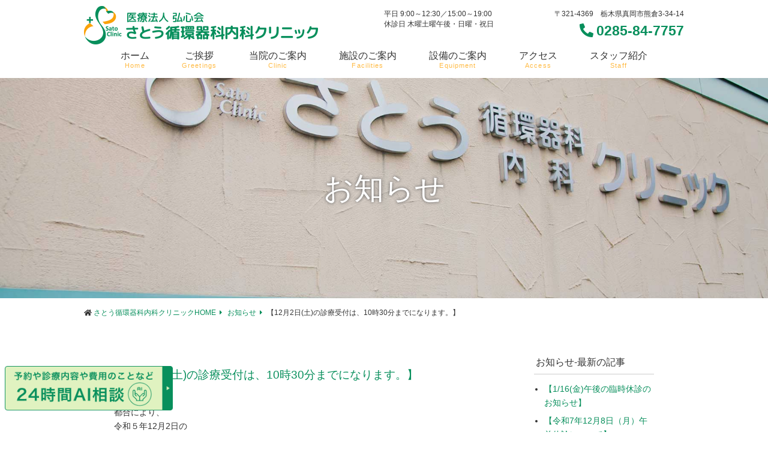

--- FILE ---
content_type: text/html; charset=UTF-8
request_url: https://satojunkanki.com/information/278/
body_size: 4624
content:

<!DOCTYPE html>
<html lang="ja">
<head prefix="og:http://ogp.me/ns# fb:http://ogp.me/ns/fb# article:http://ogp.me/ns/article#">
    <!-- Google tag (gtag.js) -->
<script async src="https://www.googletagmanager.com/gtag/js?id=UA-47481119-1"></script>
<script>
  window.dataLayer = window.dataLayer || [];
  function gtag(){dataLayer.push(arguments);}
  gtag('js', new Date());

  gtag('config', 'UA-47481119-1');
  gtag('config', 'G-EBJ2G25V4V');
</script>
<meta charset="UTF-8">
<meta name="viewport" content="width=device-width">
<title>【12月2日(土)の診療受付は、10時30分までになります。】 | さとう循環器科内科クリニック（栃木県真岡市）</title>
<meta name="description" content="都合により、令和５年12月2日の診療受付　　10時30分まで、診療終了　　11時00分となります。ご迷惑をおかけいたしますが、ご了承ください。">
<meta name="format-detection" content="telephone=no">
<meta property="og:title" content="さとう循環器科内科クリニック（栃木県真岡市）">
<meta property="og:type" content="website">
<meta property="og:image" content="https://satojunkanki.com/wp/wp-content/themes/satojunkanki/images/thumbnail.png">
<meta property="og:url" content="https://satojunkanki.com/">
<meta property="og:site_name" content="さとう循環器科内科クリニック（栃木県真岡市）">
<meta property="og:description" content="栃木県真岡市の循環器科内科、さとう循環器科内科クリニックは、主に循環器科、内科、呼吸器科、消化器科の患者さんを対象に親切で丁寧な診療をオーダーメイドで行っております。禁煙治療や各種検診にも力を注いでおりますので、お気軽にご相談ください。">
<link rel="icon" href="https://satojunkanki.com/wp/wp-content/themes/satojunkanki/images/favicon.ico">

<!-- CSS -->
<link rel="stylesheet" href="https://use.fontawesome.com/releases/v5.9.0/css/all.css">
<link rel="stylesheet" href="https://satojunkanki.com/wp/wp-content/themes/satojunkanki/css/style.css">
<link rel="stylesheet" href="https://satojunkanki.com/wp/wp-content/themes/satojunkanki/css/animate.css">
<link rel="stylesheet" href="https://satojunkanki.com/wp/wp-content/themes/satojunkanki/css/slick.css">
<link rel="stylesheet" href="https://satojunkanki.com/wp/wp-content/themes/satojunkanki/css/slick-theme.css">
<link rel="stylesheet" href="https://satojunkanki.com/wp/wp-content/themes/satojunkanki/css/magnific-popup.css">
<link rel="stylesheet" href="https://satojunkanki.com/wp/wp-content/themes/satojunkanki/css/jquery.bxslider.css">
<link rel="stylesheet" href="https://satojunkanki.com/wp/wp-content/themes/satojunkanki/css/drawer.css">

<meta name='robots' content='max-image-preview:large' />
<link rel="alternate" type="application/rss+xml" title="医療法人 弘心会 さとう循環器科内科クリニック &raquo; 【12月2日(土)の診療受付は、10時30分までになります。】 のコメントのフィード" href="https://satojunkanki.com/information/278/feed/" />
<link rel="alternate" title="oEmbed (JSON)" type="application/json+oembed" href="https://satojunkanki.com/wp-json/oembed/1.0/embed?url=https%3A%2F%2Fsatojunkanki.com%2Finformation%2F278%2F" />
<link rel="alternate" title="oEmbed (XML)" type="text/xml+oembed" href="https://satojunkanki.com/wp-json/oembed/1.0/embed?url=https%3A%2F%2Fsatojunkanki.com%2Finformation%2F278%2F&#038;format=xml" />
<link rel="https://api.w.org/" href="https://satojunkanki.com/wp-json/" /><link rel="alternate" title="JSON" type="application/json" href="https://satojunkanki.com/wp-json/wp/v2/posts/278" /><link rel="EditURI" type="application/rsd+xml" title="RSD" href="https://satojunkanki.com/wp/xmlrpc.php?rsd" />
<link rel="canonical" href="https://satojunkanki.com/information/278/" />
<link rel='shortlink' href='https://satojunkanki.com/?p=278' />

</head>

<body class="drawer drawer--right drawer--navbarTopGutter">

<header id="header" class="clearfix pc-menu">
  <div class="header-in clearfix">
    <h1 class="logo"><a href="https://satojunkanki.com/"><img src="https://satojunkanki.com/wp/wp-content/themes/satojunkanki/images/logo.png" alt="医療法人弘心会 さとう循環器科内科クリニック"></a></h1>
    <div class="header-info clearfix">
      <ul>
        <li>平日 9:00～12:30／15:00～19:00</li>
        <li>休診日 木曜土曜午後・日曜・祝日</li>
      </ul>
      <div class="info-in">
        <address>〒321-4369　栃木県真岡市熊倉3-34-14</address>
        <p class="tel"><a href="tel:0285847757">0285-84-7757</a></p>
      </div><!-- info-in -->
    </div><!-- header-info -->
  </div><!-- header-in -->

  <nav class="clearfix">
    <ul class="gNav clearfix">
      <li><a href="https://satojunkanki.com/">ホーム<span>Home</span></a></li>
      <li><a href="https://satojunkanki.com/greetings/">ご挨拶<span>Greetings</span></a></li>
      <li><a href="https://satojunkanki.com/clinic/">当院のご案内<span>Clinic</span></a></li>
      <li><a href="https://satojunkanki.com/facilities/">施設のご案内<span>Facilities</span></a></li>
      <li><a href="https://satojunkanki.com/equipment/">設備のご案内<span>Equipment</span></a></li>
      <li><a href="https://satojunkanki.com/access/">アクセス<span>Access</span></a></li>
      <li><a href="https://satojunkanki.com/staff/">スタッフ紹介<span>Staff</span></a></li>
    </ul>
  </nav>
</header>

<!-- スマホ用メニュー -->
  <header class="drawer-navbar drawer-navbar--fixed" role="banner">
    <div class="drawer-container">
      <div class="drawer-navbar-header">
        <div class="header-area">
          <div class="logo">
            <a class="drawer-brand" href="https://satojunkanki.com/"><img src="https://satojunkanki.com/wp/wp-content/themes/satojunkanki/images/logo-compact.png" alt="医療法人弘心会 さとう循環器科内科クリニック"></a>
            <a href="tel:0285847757" id="ico-call"><img src="https://satojunkanki.com/wp/wp-content/themes/satojunkanki/images/ico-call.png" alt="電話をかける"></a>
          </div><!-- logo -->
        </div><!-- header-area -->

        <button type="button" class="drawer-toggle drawer-hamburger">
          <span class="sr-only">toggle navigation</span>
          <span class="drawer-hamburger-icon"></span>
        </button>
      </div>

      <nav class="drawer-nav" role="navigation">
        <div class="sp-info-top"></div><!-- sp-info-top -->
        <div class="dr-scroll">
          <ul class="drawer-menu drawer-menu--right">
            <li>
              <div class="sp-info">
                <p class="btn-sp-menu cl-tel"><a href="tel:0285847757">電話をかける</a></p>
                <p class="btn-sp-menu cl-map"><a href="https://satojunkanki.com/access/">アクセスマップ</a></p>
                <p class="sentence">【診療時間】<br>平日 9:00～12:30／15:00～19:00</p>
                <p class="sentence">【休診日】<br>木曜土曜午後・日曜・祝日</p>
              </div><!-- sp-info -->
            </li>
            <li><a class="drawer-menu-item" href="https://satojunkanki.com/">ホーム</a></li>
            <li><a class="drawer-menu-item" href="https://satojunkanki.com/greetings/">ご挨拶</a></li>
            <li><a class="drawer-menu-item" href="https://satojunkanki.com/clinic/">当院のご案内</a></li>
            <li><a class="drawer-menu-item" href="https://satojunkanki.com/facilities/">施設のご案内</a></li>
            <li><a class="drawer-menu-item" href="https://satojunkanki.com/equipment/">設備のご案内</a></li>
            <li><a class="drawer-menu-item" href="https://satojunkanki.com/access/">アクセス</a></li>
            <li><a class="drawer-menu-item" href="https://satojunkanki.com/staff/">スタッフ紹介</a></li>
            <li><a class="drawer-menu-item" href="https://satojunkanki.com/information/">お知らせ</a></li>
            <li><a class="drawer-menu-item" href="https://satojunkanki.com/column/">コラム</a></li>
            <li><a class="drawer-menu-item" href="https://satojunkanki.com/links/">リンク集</a></li>
            <li><a class="drawer-menu-item" href="https://satojunkanki.com/sitemap/">サイトマップ</a></li>
          </ul>
        </div><!-- dr-scroll -->
      </nav>
    </div>
  </header>

<div id="contents" class="clearfix">  <div class="hl-visual bg-hl-visual-information">
    <h1 class="hl-main wow fadeIn" data-wow-duration="2s" data-wow-delay="">お知らせ</h1>
  </div><!-- hl-visual -->
  <p class="topic-path"><span><a href="https://satojunkanki.com">さとう循環器科内科クリニックHOME</a>
        <a href="https://satojunkanki.com/category/information/">お知らせ</a>
    【12月2日(土)の診療受付は、10時30分までになります。】</span>
  </p>

  <div class="box clearfix">
    <div id="main">
      <div class="box clearfix">
                  <h3><span><a href="https://satojunkanki.com/information/278/">【12月2日(土)の診療受付は、10時30分までになります。】</a></span></h3>
        <span class="date">2023/11/12</span>
<p>都合により、</p>
<p>令和５年12月2日の</p>
<p>診療受付　　10時30分まで、</p>
<p style="margin-bottom: 20px;">診療終了　　11時00分</p>
<p>となります。</p>
<p>ご迷惑をおかけいたしますが、ご了承ください。</p>         
          
      </div><!-- box -->

      <div class="pager clearfix">
        <span class="pager_num">
        <a href="https://satojunkanki.com/information/276/" rel="prev">≪前の記事へ</a>        <a class="page-numbers" href="https://satojunkanki.com/category/information/">一覧</a>
        <a href="https://satojunkanki.com/information/281/" rel="next">次の記事へ≫</a>        </span><!-- pager_num -->
      </div><!-- pager -->
    </div><!-- main -->


    <div id="sub">
      <div class="box clearfix">
        <h3>お知らせ-最新の記事</h3>
        <ul class="ul-basic">
        <li><a href="https://satojunkanki.com/information/347/"> 【1/16(金)午後の臨時休診のお知らせ】</a></li>
          <li><a href="https://satojunkanki.com/information/344/"> 【令和7年12月8日（月）午前休診について】</a></li>
          <li><a href="https://satojunkanki.com/information/342/"> 【年末年始休暇について】</a></li>
          <li><a href="https://satojunkanki.com/information/339/"> 【令和７年９月の臨時休診ついて】</a></li>
          <li><a href="https://satojunkanki.com/information/335/"> 【夏季休診日について】</a></li>
                  </ul>
      </div><!-- box -->
      <div class="box clearfix">
        <h3>お知らせ-アーカイブ</h3>
        <ul class="ul-basic">
          	<li><a href='https://satojunkanki.com/date/2026/01/?cat=2'>2026年1月</a>&nbsp;(1)</li>
	<li><a href='https://satojunkanki.com/date/2025/12/?cat=2'>2025年12月</a>&nbsp;(2)</li>
	<li><a href='https://satojunkanki.com/date/2025/09/?cat=2'>2025年9月</a>&nbsp;(1)</li>
	<li><a href='https://satojunkanki.com/date/2025/08/?cat=2'>2025年8月</a>&nbsp;(1)</li>
	<li><a href='https://satojunkanki.com/date/2025/04/?cat=2'>2025年4月</a>&nbsp;(1)</li>
	<li><a href='https://satojunkanki.com/date/2025/01/?cat=2'>2025年1月</a>&nbsp;(3)</li>
	<li><a href='https://satojunkanki.com/date/2024/12/?cat=2'>2024年12月</a>&nbsp;(2)</li>
	<li><a href='https://satojunkanki.com/date/2024/09/?cat=2'>2024年9月</a>&nbsp;(4)</li>
	<li><a href='https://satojunkanki.com/date/2024/07/?cat=2'>2024年7月</a>&nbsp;(2)</li>
	<li><a href='https://satojunkanki.com/date/2024/04/?cat=2'>2024年4月</a>&nbsp;(1)</li>
	<li><a href='https://satojunkanki.com/date/2024/03/?cat=2'>2024年3月</a>&nbsp;(1)</li>
	<li><a href='https://satojunkanki.com/date/2024/02/?cat=2'>2024年2月</a>&nbsp;(1)</li>
	<li><a href='https://satojunkanki.com/date/2023/11/?cat=2'>2023年11月</a>&nbsp;(4)</li>
	<li><a href='https://satojunkanki.com/date/2023/09/?cat=2'>2023年9月</a>&nbsp;(5)</li>
	<li><a href='https://satojunkanki.com/date/2023/07/?cat=2'>2023年7月</a>&nbsp;(2)</li>
	<li><a href='https://satojunkanki.com/date/2023/05/?cat=2'>2023年5月</a>&nbsp;(2)</li>
	<li><a href='https://satojunkanki.com/date/2023/04/?cat=2'>2023年4月</a>&nbsp;(2)</li>
	<li><a href='https://satojunkanki.com/date/2023/02/?cat=2'>2023年2月</a>&nbsp;(2)</li>
	<li><a href='https://satojunkanki.com/date/2022/12/?cat=2'>2022年12月</a>&nbsp;(1)</li>
	<li><a href='https://satojunkanki.com/date/2022/10/?cat=2'>2022年10月</a>&nbsp;(5)</li>
	<li><a href='https://satojunkanki.com/date/2022/09/?cat=2'>2022年9月</a>&nbsp;(2)</li>
	<li><a href='https://satojunkanki.com/date/2022/08/?cat=2'>2022年8月</a>&nbsp;(1)</li>
	<li><a href='https://satojunkanki.com/date/2022/07/?cat=2'>2022年7月</a>&nbsp;(2)</li>
	<li><a href='https://satojunkanki.com/date/2022/03/?cat=2'>2022年3月</a>&nbsp;(1)</li>
	<li><a href='https://satojunkanki.com/date/2022/01/?cat=2'>2022年1月</a>&nbsp;(1)</li>
	<li><a href='https://satojunkanki.com/date/2021/10/?cat=2'>2021年10月</a>&nbsp;(7)</li>
	<li><a href='https://satojunkanki.com/date/2021/08/?cat=2'>2021年8月</a>&nbsp;(1)</li>
	<li><a href='https://satojunkanki.com/date/2021/07/?cat=2'>2021年7月</a>&nbsp;(1)</li>
	<li><a href='https://satojunkanki.com/date/2021/05/?cat=2'>2021年5月</a>&nbsp;(1)</li>
	<li><a href='https://satojunkanki.com/date/2021/04/?cat=2'>2021年4月</a>&nbsp;(4)</li>
	<li><a href='https://satojunkanki.com/date/2021/01/?cat=2'>2021年1月</a>&nbsp;(1)</li>
	<li><a href='https://satojunkanki.com/date/2020/10/?cat=2'>2020年10月</a>&nbsp;(3)</li>
	<li><a href='https://satojunkanki.com/date/2020/07/?cat=2'>2020年7月</a>&nbsp;(2)</li>
	<li><a href='https://satojunkanki.com/date/2020/04/?cat=2'>2020年4月</a>&nbsp;(2)</li>
	<li><a href='https://satojunkanki.com/date/2020/03/?cat=2'>2020年3月</a>&nbsp;(1)</li>
	<li><a href='https://satojunkanki.com/date/2012/05/?cat=2'>2012年5月</a>&nbsp;(1)</li>
	<li><a href='https://satojunkanki.com/date/2006/12/?cat=2'>2006年12月</a>&nbsp;(1)</li>
	<li><a href='https://satojunkanki.com/date/2005/04/?cat=2'>2005年4月</a>&nbsp;(1)</li>
	<li><a href='https://satojunkanki.com/date/2005/01/?cat=2'>2005年1月</a>&nbsp;(1)</li>
        </ul>
      </div><!-- box -->
    </div><!-- sub -->
  </div><!-- box -->

</div><!-- contents -->

<footer id="footer">
  <div class="soudan">
    <figure class="forsp"><img src="https://satojunkanki.com/wp/wp-content/themes/satojunkanki/images/bg-soudan.jpg" alt=""></figure>
    <figure class="text-soudan"><img src="https://satojunkanki.com/wp/wp-content/themes/satojunkanki/images/text-soudan.png" alt="気になる症状のある方は一人で悩まずお気軽にご来院ください"></figure>
  </div><!-- soudan -->
  <div class="ft-info">
    <div class="ft-info-01">
      <a class="logo" href="https://satojunkanki.com/"><img src="https://satojunkanki.com/wp/wp-content/themes/satojunkanki/images/logo-compact.png" alt="医療法人弘心会 さとう循環器科内科クリニック"></a>
      <div class="info-in">
        <address>〒321-4369　栃木県真岡市熊倉3-34-14</address>
        <p class="tel"><a href="tel:0285847757">0285-84-7757</a></p>
      </div><!-- info-in -->
    </div><!-- ft-info-01 -->
    <div class="ft-info-02 clearfix col-02">
      <ul class="fleft">
        <li><a href="https://satojunkanki.com/">HOME</a></li>
        <li><a href="https://satojunkanki.com/greetings/">ご挨拶</a></li>
        <li><a href="https://satojunkanki.com/clinic/">当院のご案内</a></li>
        <li><a href="https://satojunkanki.com/facilities/">施設のご案内</a></li>
        <li><a href="https://satojunkanki.com/equipment/">設備のご案内</a></li>
        <li><a href="https://satojunkanki.com/access/">アクセス</a></li>
        <li><a href="https://satojunkanki.com/staff/">スタッフ紹介</a></li>
      </ul>
      <ul class="fright">
        <li><a href="https://satojunkanki.com/links/">リンク集</a></li>
        <li><a href="https://satojunkanki.com/sitemap/">サイトマップ</a></li>
        <li><a href="https://satojunkanki.com/category/information/">お知らせ</a></li>
        <li><a href="https://satojunkanki.com/category/column/">コラム</a></li>
      </ul>
    </div><!-- ft-info-02 -->
    <div class="ft-info-03">
      <table class="tbl-time">
        <tr>
          <th>診療時間</th>
          <th>月</th>
          <th>火</th>
          <th>水</th>
          <th>木</th>
          <th>金</th>
          <th>土</th>
          <th>日／祝</th>
        </tr>
        <tr class="kugiri">
          <td colspan="8">&nbsp;</td>
        </tr>
        <tr>
          <td>09:00～12:30</td>
          <td>〇</td>
          <td>〇</td>
          <td>〇</td>
          <td>〇</td>
          <td>〇</td>
          <td>〇</td>
          <td>×</td>
        </tr>
        <tr class="kugiri">
          <td colspan="8">&nbsp;</td>
        </tr>
        <tr>
          <td>15:00～19:00</td>
          <td>〇</td>
          <td>〇</td>
          <td>〇</td>
          <td>×</td>
          <td>〇</td>
          <td>×</td>
          <td>×</td>
        </tr>
      </table>
      <p class="sentence">×木曜土曜午後・日曜・祝日は休診日です。<br>※混雑時は受付終了時間が早まることがあります。<br>※初診の方は受付終了30分前までにお越しください。</p>
    </div><!-- ft-info-03 -->
  </div><!-- ft-info -->

  <div class="slide_wrap">
    <ul class="slide_list">
      <li><img src="https://satojunkanki.com/wp/wp-content/themes/satojunkanki/images/img-slide-seamless-01.jpg" alt="" loading="lazy"></li>
      <li><img src="https://satojunkanki.com/wp/wp-content/themes/satojunkanki/images/img-slide-seamless-02.jpg" alt="" loading="lazy"></li>
      <li><img src="https://satojunkanki.com/wp/wp-content/themes/satojunkanki/images/img-slide-seamless-03.jpg" alt="" loading="lazy"></li>
      <li><img src="https://satojunkanki.com/wp/wp-content/themes/satojunkanki/images/img-slide-seamless-04.jpg" alt="" loading="lazy"></li>
      <li><img src="https://satojunkanki.com/wp/wp-content/themes/satojunkanki/images/img-slide-seamless-05.jpg" alt="" loading="lazy"></li>
      <li><img src="https://satojunkanki.com/wp/wp-content/themes/satojunkanki/images/img-slide-seamless-06.jpg" alt="" loading="lazy"></li>
    </ul>
  </div><!-- slide_wrap -->

  <iframe class="gmap" src="https://www.google.com/maps/embed?pb=!1m18!1m12!1m3!1d3209.8102386877736!2d139.9871469509153!3d36.43797097992688!2m3!1f0!2f0!3f0!3m2!1i1024!2i768!4f13.1!3m3!1m2!1s0x601f58266ae74bab%3A0xee74e829ed0a84ff!2z44GV44Go44GG5b6q55Kw5Zmo56eR5YaF56eR44Kv44Oq44OL44OD44Kv!5e0!3m2!1sja!2sjp!4v1575014166665!5m2!1sja!2sjp" allowfullscreen="" loading="lazy"></iframe>

  <small>©2012 SATO Cardiovascular Medical Clinic</small>
  <div class="sp-fix-footer">
    <ul>
      <li><a href="tel:0285847757"><img src="https://satojunkanki.com/wp/wp-content/themes/satojunkanki/images/btn-footer-tel.png" alt="電話をかける"></a></li>
      <li><a href="https://satojunkanki.com/access/"><img src="https://satojunkanki.com/wp/wp-content/themes/satojunkanki/images/btn-footer-map.png" alt="アクセスマップ"></a></li>
    </ul>
  </div><!-- sp-fix-footer -->
</footer>

<a href="#" class="go-top"></a>
<button id="open-chatbot"><img src="https://satojunkanki.com/wp/wp-content/themes/satojunkanki/images/fixed_ai_pc.png" alt="チャットボットを起動する"></button>
<!-- GoogleFonts -->
<link href="https://fonts.googleapis.com/css?family=Rokkitt&display=swap" rel="stylesheet">

<!-- JS: Write last WriteHereAllOptions.js -->
<script src="https://code.jquery.com/jquery-3.3.1.min.js"></script>
<script src="https://satojunkanki.com/wp/wp-content/themes/satojunkanki/js/popup-pagetop.js"></script>
<script src="https://satojunkanki.com/wp/wp-content/themes/satojunkanki/js/ScrollingPageTransition.js"></script>
<script src="https://satojunkanki.com/wp/wp-content/themes/satojunkanki/js/wow.js"></script>
<script src="https://satojunkanki.com/wp/wp-content/themes/satojunkanki/js/slick.min.js"></script>
<script src="https://satojunkanki.com/wp/wp-content/themes/satojunkanki/js/jquery.magnific-popup.min.js"></script>
<script src="https://cdnjs.cloudflare.com/ajax/libs/iScroll/5.1.3/iscroll.min.js"></script>
<script src="https://satojunkanki.com/wp/wp-content/themes/satojunkanki/js/dropdown.min.js"></script>
<script src="https://satojunkanki.com/wp/wp-content/themes/satojunkanki/js/drawer.min.js"></script>
<script src="https://satojunkanki.com/wp/wp-content/themes/satojunkanki/js/tab.js"></script>
<script src="https://satojunkanki.com/wp/wp-content/themes/satojunkanki/js/jquery.bxslider.js"></script>
<script src="https://satojunkanki.com/wp/wp-content/themes/satojunkanki/js/WriteHereAllOptions.js"></script>
<script src="https://console.nomoca-ai.com/api/chatbot?bid=NDI3MTM5NTItNjU3MS01OGYxLTVmN2ItZmY2MWEzMmY5NTBkOkJvdDoxNzE0&open_trigger=banner"></script>
</body>
</html>

--- FILE ---
content_type: text/css
request_url: https://satojunkanki.com/wp/wp-content/themes/satojunkanki/css/style.css
body_size: 8842
content:
@charset "UTF-8";

/*================================================
 *  CSSリセット
 ================================================*/
html,body,div,span,object,iframe,h1,h2,h3,h4,h5,h6,p,blockquote,pre,abbr,address,cite,code,del,dfn,em,img,ins,kbd,q,samp,small,strong,sub,sup,var,b,i,dl,dt,dd,ol,ul,li,fieldset,form,label,legend,table,caption,tbody,tfoot,thead,tr,th,td,article,aside,canvas,details,figcaption,figure,footer,header,hgroup,main,menu,nav,section,summary,time,mark,audio,video{margin:0;padding:0;border:0;outline:0;font-size:100%;vertical-align:baseline;background:transparent;font-weight:normal;font-style: normal;}body{line-height:1;}article,aside,details,figcaption,figure,footer,header,hgroup,menu,nav,section{display:block;}ul{list-style:none;}blockquote,q{quotes:none;}blockquote:before,blockquote:after,q:before,q:after{content:none;}a{margin:0;padding:0;font-size:100%;vertical-align:baseline;background:transparent;}del{text-decoration:line-through;}abbr[title],dfn[title]{border-bottom:1px dotted;cursor:help;}table{border-collapse:collapse;border-spacing:0;}hr{display:block;height:1px;border:0;border-top:1px solid #ccc;margin:1em 0;padding:0;}input,select{vertical-align:middle;}
* {
  -webkit-box-sizing: border-box;
     -moz-box-sizing: border-box;
          box-sizing: border-box;
}
/*================================================
 *  一般・共通設定
 ================================================*/
body {
	width:100%;
	margin:0 auto;
	font-size:0.9em;
	color: #333;
	font-family:'ヒラギノ角ゴ Pro W3','Hiragino Kaku Gothic Pro','メイリオ',Meiryo,'ＭＳ Ｐゴシック',sans-serif;
	line-height:1.6em;
	-webkit-text-size-adjust: 100%;
	background-size: contain;
}

#contents {
	padding: 130px 0 0;
}
.anker {
	margin-top: -130px; /* 固定ナビの高さ分のネガティブマージン */
	padding-top: 130px; /* 打ち消し用のパディング */
}
.anker .clearfix {
	margin: 0 0 20px;
}

img {
	vertical-align:middle;
	max-width: 100%;
}
a:hover img {
	opacity: 0.8;
	filter: alpha(opacity=80);
	-ms-filter: "alpha(opacity=80)";
}

a:link    { color:#088f5c; text-decoration:none;}
a:visited { color:#088f5c; text-decoration:none;}
a:hover   { color:#00be76; text-decoration:none;}
a:active  { color:#00be76; text-decoration:none;}

.sentence {
	line-height:1.8em;
	margin:0 0 1em;
	font-size: 1.1em;
}

.tcenter { text-align:center; }
.tleft   { text-align:left;   }
.tright  { text-align:right;  }

.fleft  { float:left;  }
.fright { float:right; }

.clearfix:after{
    content:".";
    display:block;
    height:0;
    clear:both;
    visibility:hidden;
}

.clearfix{
    display:inline-block;
    min-height:1%;  /* for IE 7*/
}

.mr20 {margin-right:20px;}
.ml20 {margin-left:20px;}
.mb20 {margin-bottom:20px;}


/* Hides from IE-mac */
* html .clearfix { height: 1%; }
.clearfix { display: block; }
/* End hide from IE-mac */

#page404{
  margin:0 0 30px 0;
}

/*================================================
 *  ヘッダー
 ================================================*/

#header {
	width:100%;
	background: #fff;
	position:fixed;
	z-index:1000;
}
.header-in {
	width:1000px;
	margin: 0 auto;
	padding: 10px 0 0;
}
.header-in .logo {
	float:left;
}
.header-info {
	float: right;
	width: 500px;
	padding: 5px 0 0;
}
.header-info ul {
	float: left;
}
.header-info ul li,
.header-info address {
	font-size: .8em;
	line-height: 1.5em;
}
.header-info .info-in {
	float: right;
	text-align: right;
}
.header-info .info-in .tel {
	font-size: 1.6em;
	font-weight: bold;
	margin: .3em 0 0 ;
}
.info-in .tel:before {
	font-family:"Font Awesome 5 Free";
	font-weight : bold;
	content:" \f879";
	padding:0 .2em 0 0;
	text-decoration:none;
	display:inline-block;
	color:#088f5c;
}

/*================================================
 *  グローバルナビゲーション ドロップダウンメニュー
 ================================================*/

/* gNav */
nav {
	width:100%;
}
nav .gNav {
	width:1000px;
	margin:0 auto;
	position: relative;
	z-index: 1000;
	right: 0;
	top: 0;
	text-align: center;
}

nav .gNav > li {
	display:inline-block;
	list-style:none;
	margin:0 ;
}
nav .gNav li > a {
	display:block;
	padding:7px 25px 15px;
	text-align:center;
	font-size:1.1em;
	vertical-align: middle;
}
nav .gNav li a span {
	text-align:center;
	font-size:0.7em;
	line-height:100%;
	display:block;
	color: #ffba43;
	letter-spacing: .1em;
}
nav .gNav li a:link    { color:#333333; text-decoration:none;}
nav .gNav li a:visited { color:#333333; text-decoration:none;}
nav .gNav li a:hover   { color:#088f5c; text-decoration:none;}
nav .gNav li a:active  { color:#088f5c; text-decoration:none;}



/*================================================
 *   スライドショー 
 ================================================*/
.visual {
	width: 100% ;
	margin: 0 auto;
	overflow:hidden !important;
	position: relative;
}
.slick-fade-item01-pc {
	overflow:hidden !important;
}
.slick-fade-item01-pc img {
	width:100%;
}
.visual .v-text {
	height: 30vw;
	padding: 1vw 4vw;
	margin: 0 auto;
	background: url(../images/bg-logo.png) no-repeat center center;
	background-size: contain;
	position: absolute;
	top: 50%;
	-webkit-transform: translateY(-50%); /* Safari用 */
	transform: translateY(-50%);
	left: 35vw;
	z-index:5;
	writing-mode: vertical-rl;
	-ms-writing-mode: tb-rl;
	writing-mode: vertical-rl;
	text-shadow: 
	#fff 2px 0px 2px,  #fff -2px 0px 2px,
	#fff 0px -2px 2px, #fff -2px 0px 2px,
	#fff 2px 2px 2px,  #fff -2px 2px 2px,
	#fff 2px -2px 2px, #fff -2px -2px 2px,
	#fff 1px 2px 2px,  #fff -1px 2px 2px,
	#fff 1px -2px 2px, #fff -1px -2px 2px,
	#fff 2px 1px 2px,  #fff -2px 1px 2px,
	#fff 2px -1px 2px, #fff -2px -1px 2px,
	#fff 1px 1px 2px,  #fff -1px 1px 2px,
	#fff 1px -1px 2px, #fff -1px -1px 2px;

}
.visual .v-text h2 {
	font-size: 2.5vw;
	line-height: 3vw;
	margin: 0 0 0 1em;
}
.visual .v-text .sentence {
	font-size: 1.1vw;
	margin: 2vw 0 0;
}
.visual .v-btn {
	position: absolute;
	bottom: 3vw;
	right: 3vw;
	z-index:5;
	width: 20vw;
}
.visual .v-btn li {
	margin: 0 0 1vw;
}
.slick-fade-item01-sp {
	display: none !important;
}

/*================================================
 *  メインコンテンツ
 ================================================*/

.hl-main {
	margin: 0 auto 2em;
	text-align: center;
	font-size: 2.3em;
	position: relative;
}
.hl-main:before {
	font-size: .45em;
	position: absolute;
	top: 35px;
	left: 0;
	right: 0;
	color: #69dfb2;
	margin: 0 auto;
	font-weight: bold;
	letter-spacing: .08em;
}
.sec-policy .hl-main:before                          { content: "Policy"; }
.sec-time-calendar .in-time .hl-main:before          { content: "Consultation Hours"; }
.sec-time-calendar .in-calendar .hl-main:before      { content: "Calendar"; }
.sec-info-column .in-info .hl-main:before            { content: "Information"; }
.sec-info-column .in-column .hl-main:before          { content: "Column"; }
.sec-greetings .doctor-01 .in-detail .hl-main:before { content: "Yoshihiro Sato"; }
.sec-greetings .doctor-01 .in-words .hl-main:before  { content: "Greetings"; }
.sec-greetings .doctor-02 .in-detail .hl-main:before { content: "Akira Matsumura"; }
.sec-medical .hl-main:before                         { content: "Medical Menu"; }

.sec-policy {
	background: url(../images/bg-policy.jpg) no-repeat top center;
	background-size: cover;
	padding: 120px 0 0;
}

.sec-policy .sentence {
	width: 1000px;
	margin: 0 auto 80px;
}

.sec-policy .list-policy {
	display: flex; /* flexコンテナを作成 */
	display: -webkit-box; /*Android4.3*/
	display: -moz-box;    /*Firefox21*/
	display: -ms-flexbox; /*IE10*/
	display: -webkit-flex; /*PC-Safari,iOS8.4*/

	justify-content: space-between; /* スペース入り（コンテナにアイテムが1列に収まる） */
	-webkit-box-pack: justify; /*Android4.3*/
	-moz-box-pack: justify;    /*Firefox21*/
	-ms-flex-pack: justify;    /*IE10*/
	-webkit-justify-content: space-between; /*PC-Safari,iOS8.4*/
}
.sec-policy .list-policy li {
	width:25%;
	text-align: center;
	padding: 220px 0 200px;
}
.sec-policy .list-policy li div {
	padding: 3em 2em 2em ;
	display: inline-block;
}
.sec-policy .list-policy li div p {
	font-size: 1.5em;
	font-weight: bold;
	display: inline-block;
	padding: 0 .5em;
	font-style: italic;
	line-height: 1.5em;
	margin: 0 0 1em;
	position:relative;
}
.sec-policy .list-policy li div p:before {
	font-family: 'Rokkitt', serif;
	position:absolute;
	left:0;
	right:0;
	margin:0 auto;
	top:-60px;
	font-size: 4.5em;
	color:#fff;
}
.sec-policy .list-policy li div strong {
	font-size: 1.5em;
	color:#fff;
	font-weight: bold;
	line-height: 1.6em;
	display: block;
}
.sec-policy .list-policy li:nth-child(1) {
	background: url(../images/bg-policy-01.jpg) no-repeat center center;
	background-size: cover;
}
.sec-policy .list-policy li:nth-child(1) div {
	background: rgba(8,143,92,.8);
}
.sec-policy .list-policy li:nth-child(1) div p {
	color:#69dfb2;
	border-bottom: 1px solid #69dfb2;
}
.sec-policy .list-policy li:nth-child(1) div p:before {
	content: "01";
	text-shadow: 
	#088f5c 2px 0px,  #088f5c -2px 0px,
	#088f5c 0px -2px, #088f5c 0px 2px,
	#088f5c 2px 2px , #088f5c -2px 2px,
	#088f5c 2px -2px, #088f5c -2px -2px,
	#088f5c 1px 2px,  #088f5c -1px 2px,
	#088f5c 1px -2px, #088f5c -1px -2px,
	#088f5c 2px 1px,  #088f5c -2px 1px,
	#088f5c 2px -1px, #088f5c -2px -1px;
}
.sec-policy .list-policy li:nth-child(2) {
	background: url(../images/bg-policy-02.jpg) no-repeat center center;
	background-size: cover;
}
.sec-policy .list-policy li:nth-child(2) div {
	background: rgba(7,123,197,.8);
}
.sec-policy .list-policy li:nth-child(2) div p {
	color:#82c8f5;
	border-bottom: 1px solid #82c8f5;
}
.sec-policy .list-policy li:nth-child(2) div p:before {
	content: "02";
	text-shadow: 
	#077bc5 2px 0px,  #077bc5 -2px 0px,
	#077bc5 0px -2px, #077bc5 0px 2px,
	#077bc5 2px 2px , #077bc5 -2px 2px,
	#077bc5 2px -2px, #077bc5 -2px -2px,
	#077bc5 1px 2px,  #077bc5 -1px 2px,
	#077bc5 1px -2px, #077bc5 -1px -2px,
	#077bc5 2px 1px,  #077bc5 -2px 1px,
	#077bc5 2px -1px, #077bc5 -2px -1px;
}
.sec-policy .list-policy li:nth-child(3) {
	background: url(../images/bg-policy-03.jpg) no-repeat center center;
	background-size: cover;
}
.sec-policy .list-policy li:nth-child(3) div {
	background: rgba(251,117,9,.8);
}
.sec-policy .list-policy li:nth-child(3) div p {
	color:#f9c962;
	border-bottom: 1px solid #f9c962;
}
.sec-policy .list-policy li:nth-child(3) div p:before {
	content: "03";
	text-shadow: 
	#fb7509 2px 0px,  #fb7509 -2px 0px,
	#fb7509 0px -2px, #fb7509 0px 2px,
	#fb7509 2px 2px , #fb7509 -2px 2px,
	#fb7509 2px -2px, #fb7509 -2px -2px,
	#fb7509 1px 2px,  #fb7509 -1px 2px,
	#fb7509 1px -2px, #fb7509 -1px -2px,
	#fb7509 2px 1px,  #fb7509 -2px 1px,
	#fb7509 2px -1px, #fb7509 -2px -1px;
}
.sec-policy .list-policy li:nth-child(4) {
	background: url(../images/bg-policy-04.jpg) no-repeat center center;
	background-size: cover;
}

.sec-policy .list-policy li:nth-child(4) div {
	background: rgba(132,64,209,.8);
}
.sec-policy .list-policy li:nth-child(4) div p {
	color:#c89ff7;
	border-bottom: 1px solid #c89ff7;
}
.sec-policy .list-policy li:nth-child(4) div p:before {
	content: "04";
	text-shadow: 
	#8440d1 2px 0px,  #8440d1 -2px 0px,
	#8440d1 0px -2px, #8440d1 0px 2px,
	#8440d1 2px 2px , #8440d1 -2px 2px,
	#8440d1 2px -2px, #8440d1 -2px -2px,
	#8440d1 1px 2px,  #8440d1 -1px 2px,
	#8440d1 1px -2px, #8440d1 -1px -2px,
	#8440d1 2px 1px,  #8440d1 -2px 1px,
	#8440d1 2px -1px, #8440d1 -2px -1px;
}

.sec-time-calendar {
	background: url(../images/bg-time-calendar.jpg) no-repeat bottom center;
	background-size: 100% auto;
	padding: 100px 0;
}
.sec-time-calendar .col-02 {
	width: 90%;
	margin: 0 auto;
}

.tbl-time {
	width: 100%;
	font-size: 1.1em;
	margin: 0 0 1em;
}
.tbl-time th {
	background: #088f5c;
	color: #fff;
	text-align: center;
	padding: .7em .5em;
	font-weight: bold;
}
.tbl-time td {
	background: #e0f2c0;
	text-align: center;
	padding: .7em .5em;
}
.tbl-time tr.kugiri td {
	background: #fff;
	height: 1px;
	line-height: 1px;
	font-size: 0;
}
.content{margin:0 0 1em;}
.tab{overflow:hidden;}
.tab > li{
	background:#e6e6e6;
	text-align:center;
	font-size: 1.1em;
	font-weight:600;
	padding: 1.8% 1%;
	width:22.6%;
	float:left;
	margin-right: .4%;
	cursor:pointer;
	border-radius: 5px 5px 0 0 ;         /* css3 */
	-webkit-border-radius: 5px 5px 0 0 ; /* Safari,Google Chrome */
	-moz-border-radius: 5px 5px 0 0 ;    /* Firefox */
}
.tab > li:hover {
	background: #c5c5c5;
}
.tab > li.select{
	background: #088f5c;
	color:#fff;
	cursor:auto;
}
.content > li{
	background:#fff;
	border:3px solid #e0f2c0;
	border-radius: 0 0 5px 5px ;         /* css3 */
	-webkit-border-radius: 0 0 5px 5px ; /* Safari,Google Chrome */
	-moz-border-radius: 0 0 5px 5px ;    /* Firefox */
}
.tab-in {
	padding:2em;
}
.tab-in .fleft {
	text-align:center;
}
.hide {display:none;}


.tbl-calendar {
	width: 100%;
}
.tbl-calendar th,
.tbl-calendar td {
	text-align: center;
	padding: .5em .2em;
	font-size: 1.2em;
	width: 14.2%;
}
.tbl-calendar .cl-sat {
	display: inline-block;
	background: #c7f8ff;
	height: 1.8em;
	width: 1.8em;
	padding: .3em .2em 0;
	border-radius: 50%;
	-moz-border-radius: 50%;
	-webkit-border-radius: 50%;
}
.tbl-calendar .cl-gogo {
	display: inline-block;
	background: #ffeac6;
	height: 1.8em;
	width: 1.8em;
	padding: .3em .2em 0;
	border-radius: 50%;
	-moz-border-radius: 50%;
	-webkit-border-radius: 50%;
}
.tbl-calendar .cl-off {
	display: inline-block;
	background: #ff2d5e;
	color:#fff;
	height: 1.8em;
	width: 1.8em;
	padding: .3em .2em 0;
	border-radius: 50%;
	-moz-border-radius: 50%;
	-webkit-border-radius: 50%;
}
.tbl-calendar .cl-time {
	display: inline-block;
	background-color: #CC8CEC;
	color: #fff;
	height: 1.8em;
	width: 1.8em;
	padding: .3em .2em 0;
	border-radius: 50%;
	-moz-border-radius: 50%;
	-webkit-border-radius: 50%;
}
.calendar-text .cl-sat { color: #49c5d7; }
.calendar-text .cl-gogo { color: #fba209; }
.calendar-text .cl-off { color: #ff2d5e; }
.calendar-text .cl-time { color: #CC8CEC; }

.sec-info-column {
	display: flex; /* flexコンテナを作成 */
	display: -webkit-box; /*Android4.3*/
	display: -moz-box;    /*Firefox21*/
	display: -ms-flexbox; /*IE10*/
	display: -webkit-flex; /*PC-Safari,iOS8.4*/

	justify-content: space-between; /* スペース入り（コンテナにアイテムが1列に収まる） */
	-webkit-box-pack: justify; /*Android4.3*/
	-moz-box-pack: justify;    /*Firefox21*/
	-ms-flex-pack: justify;    /*IE10*/
	-webkit-justify-content: space-between; /*PC-Safari,iOS8.4*/
}
.sec-info-column .in-info,
.sec-info-column .in-column {
	width:50%;
	display: flex; /* flexコンテナを作成 */
	display: -webkit-box; /*Android4.3*/
	display: -moz-box;    /*Firefox21*/
	display: -ms-flexbox; /*IE10*/
	display: -webkit-flex; /*PC-Safari,iOS8.4*/

	justify-content: space-between; /* スペース入り（コンテナにアイテムが1列に収まる） */
	-webkit-box-pack: justify; /*Android4.3*/
	-moz-box-pack: justify;    /*Firefox21*/
	-ms-flex-pack: justify;    /*IE10*/
	-webkit-justify-content: space-between; /*PC-Safari,iOS8.4*/
}

.sec-info-column .in-info   { background: #43b9aa url(../images/bg-info.png) no-repeat bottom -20px right 30px; }
.sec-info-column .in-column { background: #e8aa18 url(../images/bg-column.png) no-repeat bottom -20px right 30px; }
.sec-info-column .in-info   .in-title {  background: #27ab9b; }
.sec-info-column .in-column .in-title { background: #d9a007; }
.sec-info-column .in-column .in-title .hl-main:before { color:#ffcc00; }
.sec-info-column .in-title {
	width:40%;
	text-align: center;
	padding: 8% 5% ;
}
.sec-info-column .in-title .hl-main {
	color: #fff;
	font-size: 1.8em;
}
.sec-info-column .in-title .hl-main:before {
	top: 30px;
}
.sec-info-column .in-list {
	width:60%;
	padding: 8% 5% ;
}
.sec-info-column .in-list ul li {
	margin: 0 0 1em;
	font-size: 1.1em;
}
.sec-info-column .in-list ul li span {
	margin: 0 1em 0 0;
	color:#ffffff;
}
.sec-info-column .in-list ul li a:link    { color:#ffffff; text-decoration:none;}
.sec-info-column .in-list ul li a:visited { color:#ffffff; text-decoration:none;}
.sec-info-column .in-list ul li a:hover   { color:#ffffff; text-decoration:none;}
.sec-info-column .in-list ul li a:active  { color:#ffffff; text-decoration:none;}

.btn-more a {
	display:inline-block;
	border:1px solid #fff;
	width: 10em;
	font-size: .9em;
	text-align: center;
	overflow: hidden;
}
.btn-more.grn a {
	border:1px solid #088f5c;
}
.btn-more a span {
	display:block;
	font-weight : bold;
	padding: .5em;
}
.btn-more a span:hover {
	transform: rotateY(360deg);
	transition: .8s ease-in-out;
}
.btn-more a span:after {
	font-family:"Font Awesome 5 Free";
	font-weight : bold;
	content:" \f054";
	padding:0 0 0 .2em;
	text-decoration:none;
	display:inline-block;
}

.btn-more a:link    { color:#ffffff; text-decoration:none;}
.btn-more a:visited { color:#ffffff; text-decoration:none;}
.btn-more a:hover   { color:#ffffff; text-decoration:none;}
.btn-more a:active  { color:#ffffff; text-decoration:none;}

.btn-more.grn a:link    { color:#088f5c; text-decoration:none;}
.btn-more.grn a:visited { color:#088f5c; text-decoration:none;}
.btn-more.grn a:hover   { color:#088f5c; text-decoration:none;}
.btn-more.grn a:active  { color:#088f5c; text-decoration:none;}

.sec-greetings .doctor-01 {
	background: url(../images/bg-greetings-01.jpg) no-repeat center center;
	background-size: cover;
	padding: 10vw 5vw;
	position: relative;
}
.sec-greetings .doctor-01:before {
	content: "All for Patients";
	font-size: 5.5vw;
	font-weight: bold;
	writing-mode: vertical-rl;
	-ms-writing-mode: tb-rl;
	writing-mode: vertical-rl;
	position: absolute;
	top:0;
	left: 1.8vw;
	color: rgba(255,255,255,.5);
	white-space: nowrap;
}
.sec-greetings .doctor-01 .in-detail {
	background: #088f5c;
	width: 26vw;
	float:left;
	position: absolute;
	bottom: 7vw;
	left: 10vw;
	padding: 2.5vw;
	box-shadow:30px 30px 0px 0px #28614c;
}
.sec-greetings .doctor-01 .forsp {
	display: none;
}
.sec-greetings .doctor-01 .in-detail .hl-main {
	color: #fff;
	font-size:1.5em;
	text-align: left;
	margin: 0 0 1.5em;
}
.sec-greetings .doctor-01 .in-detail .hl-main:before {
	color: #fff;
	top: 25px;
	font-size: .6em;
}
.sec-greetings .doctor-01 .in-detail ul {
	color: #fff;
}
.sec-greetings .doctor-01 .in-detail .in-box {
	position: relative;
}
.sec-greetings .doctor-01 .in-detail .in-box figure {
	position: absolute;
	top:  -200px;
	left: -100px;
}
.sec-greetings .doctor-01 .in-words {
	background:
	url(../images/bg-greetings-comment-01.jpg) no-repeat top 50px right 50px,
	url(../images/bg-greetings-comment-02.jpg) no-repeat bottom 50px left 50px,
	url(../images/bg-in-words.png) no-repeat top left;
	width: 45vw;
	float:right;
	padding: 5vw;
}
.catch {
	font-size: 1.8em;
	text-align: center;
	margin: 0 auto 1em;
	line-height: 1.2em;
}

.sec-greetings .doctor-02 {
	background: url(../images/bg-greetings-02.jpg) no-repeat center center;
	background-size: cover;
}
.sec-greetings .doctor-02 .forsp {
	display: none;
}
.sec-greetings .doctor-02 .in-detail {
	background: rgba(8,32,85,.9);
	margin: 0 auto;
	padding: 6vw 3vw 5vw ;
	width: 500px;
	color: #fff;
}
.sec-greetings .doctor-02 .in-detail .hl-main {
	color: #fff;
	font-size:1.5em;
	text-align: left;
	margin: 0 0 1.5em;
}
.sec-greetings .doctor-02 .in-detail .hl-main:before {
	color: #fff;
	top: 25px;
	font-size: .6em;
}
.sec-greetings .doctor-02 .in-detail dl {
	margin: 0 0 30px;
}
.sec-greetings .doctor-02 .in-detail dl dt {
	width: 8em;
	float: left;
	padding: .3em 0 ;
}
.sec-greetings .doctor-02 .in-detail dl dd {
	padding: .3em 0 .3em 8em;
}

.sec-pickup {
	background: url(../images/bg-pickup.jpg) repeat center center;
	padding: 60px 0;
}
.sec-pickup ul {
	width: 90%;
	margin: 0 auto;
	display: flex; /* flexコンテナを作成 */
	display: -webkit-box; /*Android4.3*/
	display: -moz-box;    /*Firefox21*/
	display: -ms-flexbox; /*IE10*/
	display: -webkit-flex; /*PC-Safari,iOS8.4*/

	justify-content: space-between; /* スペース入り（コンテナにアイテムが1列に収まる） */
	-webkit-box-pack: justify; /*Android4.3*/
	-moz-box-pack: justify;    /*Firefox21*/
	-ms-flex-pack: justify;    /*IE10*/
	-webkit-justify-content: space-between; /*PC-Safari,iOS8.4*/
}

.sec-pickup ul li {
	width: 30%;
	position:relative;
}
.sec-pickup ul li figure {
	overflow: hidden;
}
.sec-pickup ul li figure img {
	width: 100%;
	transition-duration: 0.5s;
}
.sec-pickup ul li a:hover figure img {
	transform: scale(1.2);
	transition-duration: 0.5s;
}
.sec-pickup ul li div {
	position: absolute;
	bottom: 0;
	background: rgba(0,0,0,.3);
	padding: 2em 1em 1.5em;
	text-align:center;
	width: 100%;
}
.sec-pickup ul li a div span {
	font-size: 2.3em;
	font-weight: bold;
}
.sec-pickup ul li a div .sentence {
	margin:0;
}
.sec-pickup ul li a:link    div { color:#ffffff; text-decoration:none;}
.sec-pickup ul li a:visited div { color:#ffffff; text-decoration:none;}
.sec-pickup ul li a:hover   div { color:#ffffff; text-decoration:none;}
.sec-pickup ul li a:active  div { color:#ffffff; text-decoration:none;}

.sec-medical {
	background: url(../images/bg-medical-menu.jpg) no-repeat top -100px center;
	padding: 140px 0 0;
}
.sec-medical .hl-main {
	color:#fff;
	padding:0 0 100px 0;
}
.sec-medical .hl-main:before {
	color:#fff;
}
.sec-medical ul {
	display: flex; /* flexコンテナを作成 */
	display: -webkit-box; /*Android4.3*/
	display: -moz-box;    /*Firefox21*/
	display: -ms-flexbox; /*IE10*/
	display: -webkit-flex; /*PC-Safari,iOS8.4*/

	flex-wrap: wrap; /* スペースなし（コンテナにアイテムが横複数行に左から右へ配置） */
	-ms-flex-wrap: wrap;
}
.sec-medical li {
	width:33.333%;
	text-align: center;
}
.sec-medical li a {
	padding: 60px 1em 40px;
	display: block;
	transition-duration: 0.5s;
}
.sec-medical li a .caption {
	margin: 1em auto 0;
}
.sec-medical li a span {
	font-weight: bold;
}
.sec-medical li a .sentence {
	font-size: 1.5em;
}
.sec-medical li a:link    { background: #e0dfff;}
.sec-medical li a:visited { background: #e0dfff;}
.sec-medical li a:hover   { background: #a7a4ff;}
.sec-medical li a:active  { background: #a7a4ff;}

.sec-medical li:nth-child(odd) a:link    { background: #d4ffdc;}
.sec-medical li:nth-child(odd) a:visited { background: #d4ffdc;}
.sec-medical li:nth-child(odd) a:hover   { background: #62cb76;}
.sec-medical li:nth-child(odd) a:active  { background: #62cb76;}

.sec-medical li a:link    span { color:#ada8f1;}
.sec-medical li a:visited span { color:#ada8f1;}
.sec-medical li a:hover   span { color:#ffffff;}
.sec-medical li a:active  span { color:#ffffff;}

.sec-medical li:nth-child(odd) a:link    span { color:#69dfb2;}
.sec-medical li:nth-child(odd) a:visited span { color:#69dfb2;}
.sec-medical li:nth-child(odd) a:hover   span { color:#ffffff;}
.sec-medical li:nth-child(odd) a:active  span { color:#ffffff;}

.sec-medical li a:link    .sentence { color:#333333;}
.sec-medical li a:visited .sentence { color:#333333;}
.sec-medical li a:hover   .sentence { color:#ffffff;}
.sec-medical li a:active  .sentence { color:#ffffff;}

.col-02 .fleft,
.col-02 .fright {
	width: 47%;
}

.hl-visual {
	position: relative;
	height:100%;
}
.hl-visual.bg-hl-visual-greetings   { background: url(../images/bg-hl-visual-greetings.jpg) no-repeat center center ; background-size: cover; }
.hl-visual.bg-hl-visual-clinic      { background: url(../images/bg-hl-visual-clinic.jpg) no-repeat center center ; background-size: cover; }
.hl-visual.bg-hl-visual-facilities  { background: url(../images/bg-hl-visual-facilities.jpg) no-repeat center center ; background-size: cover; }
.hl-visual.bg-hl-visual-equipment   { background: url(../images/bg-hl-visual-equipment.jpg) no-repeat center center ; background-size: cover; }
.hl-visual.bg-hl-visual-staff       { background: url(../images/bg-hl-visual-staff.jpg) no-repeat center center ; background-size: cover; }
.hl-visual.bg-hl-visual-access      { background: url(../images/bg-hl-visual-access.jpg) no-repeat center center ; background-size: cover; }
.hl-visual.bg-hl-visual-links       { background: url(../images/bg-hl-visual-links.jpg) no-repeat center center ; background-size: cover; }
.hl-visual.bg-hl-visual-sitemap     { background: url(../images/bg-hl-visual-sitemap.jpg) no-repeat center center ; background-size: cover; }
.hl-visual.bg-hl-visual-information { background: url(../images/bg-hl-visual-information.jpg) no-repeat center center ; background-size: cover; }
.hl-visual.bg-hl-visual-column      { background: url(../images/bg-hl-visual-column.jpg) no-repeat center center ; background-size: cover; }
.hl-visual:before {
	/* 透過した黒を重ねる */
	background-color: rgba(0,0,0,0.1);
	/* どの範囲に重ねるかを指定 */
	position: absolute;
	top: 0;
	right: 0;
	bottom: 0;
	left: 0;
	content: ' ';
}
.hl-visual .hl-visual-in {
	position: relative;
	width: 100%;
}
.hl-visual h1 {
	font-size: 3.5em;
	line-height: 1.3em;
	width:1000px;
	margin: 0 auto;
	padding: 3em 0;
	color:#fff;
	text-shadow:0px 0px 5px #555;
}
.hl-visual h1 span {
	font-size: .6em;
	line-height: 1.3em;
}
.topic-path {
	width: 100%;
	margin: 0 0 40px ;
}
.topic-path span{
	display:block;
	width: 1000px;
	margin: 0 auto;
	padding: 1em 0;
	font-size:.8em;
}
.topic-path span:before {
	font-family:"Font Awesome 5 Free";
	font-weight : bold;
	content:" \f015";
	padding:0 .3em 0 0;
	text-decoration:none;
	display:inline-block;
}
.topic-path a:after {
	font-family:"Font Awesome 5 Free";
	font-weight : bold;
	content:" \f0da";
	padding:0 .5em;
	text-decoration:none;
	display:inline-block;
}
.box {
	width: 900px;
	margin:0 auto 80px;
}
.hl-under {
	font-size: 2.3em;
	margin:0 auto 1.8em;
	line-height: 1.2em;
	text-align: center;
	position: relative;
}
.hl-under:before {
	content: '';
	position: absolute;
	bottom: -20px;
	display: inline-block;
	width: 35px;
	height: 5px;
	left: 50%;
	-webkit-transform: translateX(-50%);
	transform: translateX(-50%);
	background-color: #fba209;
}
.hl-under span {
	font-size: .5em;
	display: block;
}
#main {
	width:650px;
	float:left;
}
#main .box {
	width:auto;
	margin: 1em 0;
	padding: 1em 0;
	border-bottom: 1px solid #ccc;
}
#main .box .date{
	margin: 0 0 1em ;
	display: block;
}
#main.list-blog img {
	max-width:30%;
	float:left;
	margin: 0 20px 0 0;
}
#main .box h3 a {
	font-size: 1.3em;
}

.pager {
	text-align: center;
	font-size:0.8em;
	margin: 2em auto ;
}
.pagination li{
	display: inline-block;
}
.pagination span, .pagination a {
	display: block;
	padding: .3em 1em;
	border:1px solid #ccc;
}
.pagination a:hover{
	color: #fba209;
	background: #fff2db;
}
.pagination .current{
	color: #088f5c;
	background: #b8e9df;
}

.pager .page_count {
	padding:0 1em 0 0;
}
.pager .pager_num a {
	border:1px solid #ccc;
	padding: .5em 1em;
}
.pager .pager_num span.current {
	border:1px solid #ccc;
	background:#b8e9df;
	padding: .5em 1em;
}
#sub {
	width:200px;
	float:right;
}
#sub .box {
	width:auto;
	margin:0 auto 20px;
}
#sub h3 {
	font-size: 1.1em;
	margin:0 0 .8em;
	padding : .5em .2em ;
	border-bottom:1px solid #ccc;
}

.hl-belt {
	font-size: 1.2em;
	margin:0 0 1em;
	line-height: 1.2em;
	background: #f2f2f2;
	padding: .5em;
}
.list-gallery {
	margin: 0 auto 30px;
	display: flex; /* flexコンテナを作成 */
	display: -webkit-box; /*Android4.3*/
	display: -moz-box;    /*Firefox21*/
	display: -ms-flexbox; /*IE10*/
	display: -webkit-flex; /*PC-Safari,iOS8.4*/

	flex-wrap: wrap; /* スペースなし（コンテナにアイテムが横複数行に左から右へ配置） */
	-ms-flex-wrap: wrap;
}

.list-gallery .list-gallery-in {
	width: 49%;
	padding: 3%;
	margin: 0 2% 2% 0 ;
	box-sizing: border-box;
	box-shadow: 0 0 8px #f0f0f0;
	border: 1px solid #ddd;
}
.list-gallery .list-gallery-in:nth-child(2n) {
	margin: 0 0 2% 0 ;
}

.list-gallery .list-gallery-in dl {
	margin: 1.3em 0 0;
}
.list-gallery .list-gallery-in dt {
	font-size: 1.5em;
}
.list-gallery .list-gallery-in dd {
	margin: .4em 0 0;
}

.list-gallery .list-gallery-in dd .ul-basic {
	margin: .5em 0 0;
}
.list-gallery .list-gallery-in dd .ul-basic li {
	font-size: 1em;
	margin: 0 0 .3em 1.2em ;
}
.dl-note dt {
	float:left;
	width: 10em;
	padding: .7em 0;
}
.dl-note dt:first-child {
	padding: 0 0 .7em ;
}
.dl-note dd {
	border-bottom: 1px solid #ccc;
	padding: .7em 0 .7em 10em;
}
.dl-note dt:first-child + dd {
	padding: 0 0 .7em 10em;
}
.ul-basic li {
	list-style: disc;
	margin: .5em 0 .5em 1.2em ;
}
.tbl-basic {
	width:100%;
}
.tbl-basic th,
.tbl-basic td {
	border: 1px solid #ccc;
	padding: 1em;
	vertical-align: middle;
}
.tbl-basic th {
	width: 30%;
	text-align:left;
}


/* iOSでのデフォルトスタイルをリセット */
input[type="submit"],
input[type="button"] {
	border-radius: 0;
	-webkit-box-sizing: content-box;
	-webkit-appearance: button;
	appearance: button;
	border: none;
	box-sizing: border-box;
	cursor: pointer;
	background: none;
}
input[type="submit"]::-webkit-search-decoration,
input[type="button"]::-webkit-search-decoration {
	display: none;
}
input[type="submit"]::focus,
input[type="button"]::focus {
	outline-offset: -2px;
}

.form-button {
	background: #37a4df;
	color: #fff;
	font-size: 1.1em;
	padding: 1em ;
	min-width: 50%;
	display: inline-block;
	border-radius: 5px !important;         /* css3 */
	-webkit-border-radius: 5px !important ; /* Safari,Google Chrome */
	-moz-border-radius: 5px !important ;    /* Firefox */
}
.form-button:hover {
	background: #0d4eab;
}

.must {
	color: #fff;
	background: #0d4eab;
	padding: .3em .5em;
	line-height: 1.2em;
	font-size: .7em;
	white-space: nowrap;
	margin: .5em;
	display:inline-block;
	vertical-align: middle;
}
input[type="text"], select {
	padding: .3em;
}
input.per100[type="text"] {
	width: 96%;
}
input.datepicker[type="text"] {
	width:11em;
}
input.datepicker.first[type="text"] {
	border:1px solid #f07700;
}
textarea {
	width: 99%;
	height: 5em;
}



/*================================================
 *  フッター
 ================================================*/
#footer {
	clear:both;
}

.soudan {
	background: url(../images/bg-soudan.jpg) no-repeat top center;
	background-size: cover;
	position: relative;
	min-height: 500px;
}
.soudan .forsp {
	display: none;
}
.soudan .text-soudan {
	width: 500px;
	text-align: center;
	background: #fff;
	margin: 0 auto;
	position: absolute;
	bottom:0;
	left:0;
	right:0;
	padding: 3em;
}
.ft-info {
	width: 90%;
	margin: 30px auto;
	display: flex; /* flexコンテナを作成 */
	display: -webkit-box; /*Android4.3*/
	display: -moz-box;    /*Firefox21*/
	display: -ms-flexbox; /*IE10*/
	display: -webkit-flex; /*PC-Safari,iOS8.4*/

	justify-content: space-between; /* スペース入り（コンテナにアイテムが1列に収まる） */
	-webkit-box-pack: justify; /*Android4.3*/
	-moz-box-pack: justify;    /*Firefox21*/
	-ms-flex-pack: justify;    /*IE10*/
	-webkit-justify-content: space-between; /*PC-Safari,iOS8.4*/
}
.ft-info .ft-info-01,
.ft-info .ft-info-02 {
	width:25%;
	border-right:1px dotted #333;
	padding: 2% 3% .5%;
}
.ft-info .ft-info-01 {
	text-align: center;
}
.ft-info .ft-info-01 .info-in {
	margin: 30px auto 0;
}
.ft-info .ft-info-01 .info-in .tel,
.box .info-in .tel {
	font-size: 1.8vw;
	font-weight: bold;
	margin: .5em 0 0 ;
}
.ft-info .ft-info-02 ul li {
	list-style: disc;
	margin: 0 0 .3em ;
	color: #999;
}
.ft-info .ft-info-02 ul li a:link    { color:#555555; text-decoration:none;}
.ft-info .ft-info-02 ul li a:visited { color:#555555; text-decoration:none;}
.ft-info .ft-info-02 ul li a:hover   { color:#00be76; text-decoration:none;}
.ft-info .ft-info-02 ul li a:active  { color:#00be76; text-decoration:none;}

.ft-info .ft-info-03 {
	width:50%;
	padding: 1% 3% .5%;
}
.slide_wrap {
	margin: 30px auto;
}
.gmap {
	width: 100%;
	height: 400px;
	vertical-align: bottom; /* 下部に余白が出るため */
}

#footer small {
	clear:both;
	display:block;
	padding: 20px 0;
	font-size: .8em;
	text-align:center;
	background: #088f5c;
	color: #fff;
}
.sp-fix-footer { /* SPの固定フッター */
	display:none;
}

/*================================================
 *  ページトップスクロール
 ================================================*/
.go-top {
	position: fixed;
	bottom: 2em;
	right: 1em;
	text-decoration: none;
	color: white;
	background-color: rgba(0, 0, 0, 0.3);
	font-size: 20px;
	vertical-align:middle;
	display: none;
	width:40px;
	height:40px;
	text-align: center;
	border-radius: 100% ;         /* css3 */
	-webkit-border-radius: 100% ; /* Safari,Google Chrome */
	-moz-border-radius: 100% ;    /* Firefox */
	z-index: 100;
}
.go-top::before {
	font-family:"Font Awesome 5 Free";
	font-weight : bold;
	content:" \f077";
	position:absolute;
	top:20%;
	left: 0;
	right: 0;
	margin:0 auto;
}
.go-top:link    { color:#fff; text-decoration:none;background:#777;}
.go-top:visited { color:#fff; text-decoration:none;background:#777;}
.go-top:hover   { color:#fff; text-decoration:none;background:#444;}
.go-top:active  { color:#fff; text-decoration:none;background:#444;}

/*wp*/
.wp-block-image{
  margin:20px 0;
}

button#open-chatbot { width: 280px; position: fixed; left: 8px; bottom: 36px; z-index: 1; cursor: pointer; padding: 0; border: none; background: none; }


/*================================================
 *  タブレット／スマートフォン向けデザイン
 ================================================*/

@media (max-width: 767px) {
	/* （タブレット ／スマートフォン用）の記述 */
	body {
		box-sizing:border-box;
		width:100%;
		background: none;
	}
	#contents {
		width:100%;
		padding: 0 ;
	}
	.anker {
		margin-top: -3.75rem !important; /* 固定ナビの高さ分のネガティブマージン */
		padding-top: 3.75rem !important; /* 打ち消し用のパディング */
	}
	.sentence {
		font-size: .9em;
	}

	/* ヘッダーメニュー */
	header .header-area {
		text-align:center;
		max-width:88%;
	}
	header .header-area .logo{
		float:none;
		text-align:left;
		line-height:3.5rem;
	}
	header .header-area .logo .drawer-brand img {
		height:2.5rem;
	}
	header .header-area #ico-call {
		float:right;
		max-width:12%;
		margin: 0 2% 0 0;
	}

	/* ビジュアル */
	.slick-fade-item01-pc, 
	.visual .v-text,
	.visual .v-btn {
		display: none !important;
	}
	.slick-fade-item01-sp {
		display: block !important;
	}

	/* メインメニュー */
	.hl-main {
		font-size: 1.5em;
	}
	.hl-main:before {
		font-size: .5em;
		top: 25px;
	}
	.sec-policy {
		padding: 60px 0 0;
	}
	
	.sec-policy .sentence {
		width: 90%;
		margin: 0 auto 40px;
	}
	.sec-policy .list-policy,
	.sec-info-column,
	.sec-pickup ul,
	.sec-medical ul,
	.sec-info-column .in-info,
	.sec-info-column .in-column,
	.ft-info,
	.list-gallery {
		flex-direction: column; /*たて1列に*/
		-webkit-box-orient: vertical;
		-webkit-box-direction: normal;
		-ms-flex-direction: column;
	}
	.sec-policy .list-policy li {
		width:100%;
		padding: 70px 0 60px;
	}
	.sec-policy .list-policy li div {
		padding: 2.5em 2em 2em ;
	}
	.sec-policy .list-policy li div p {
		font-size: 1.3em;
		margin: 0 0 .5em;
	}
	.sec-policy .list-policy li div p:before {
		font-size: 3em;
		top:-50px;
	}
	.sec-policy .list-policy li div strong {
		font-size: 1.2em;
	}
	.sec-time-calendar {
		padding: 60px 0 30px;
	}
	.tbl-time {
		font-size: .9em;
	}
	.tbl-time th,
	.tbl-time td {
		padding: .2em;
	}
	.tab > li{
		font-size: 1em;
	}
	.tab-in {
		padding:1em;
	}
	.tbl-calendar th,
	.tbl-calendar td {
		font-size: .9em;
	}

	.sec-info-column .in-info,
	.sec-info-column .in-column {
		width:100%;
	}
	.sec-info-column .in-title {
		width:100%;
		padding:40px 5% ;
	}
	.sec-info-column .in-list {
		width:100%;
		padding:40px 10% ;
	}
	.sec-info-column .in-title .hl-main {
		font-size: 1.5em;
	}
	.sec-info-column .in-list ul li {
		font-size: .9em;
		margin: 0 0 .5em;
	}
	.sec-info-column .in-info   { background: #43b9aa url(../images/bg-info.png) no-repeat bottom -20px right 10px; }
	.sec-info-column .in-column { background: #e8aa18 url(../images/bg-column.png) no-repeat bottom -20px right 10px; }
	.sec-info-column .in-info,
	.sec-info-column .in-column { background-size: 40% auto;}

	.sec-greetings .doctor-01 {
		background: none;
		padding: 40px 0 ;
		position: static;
	}
	.sec-greetings .doctor-01 .forsp,
	.sec-greetings .doctor-02 .forsp {
		display: block !important;
		margin: 0 auto 30px;
		text-align: center;
	}
	.sec-greetings .doctor-01 .in-detail,
	.sec-greetings .doctor-02 .in-detail {
		width: 90%;
		float:none;
		position: static;
		padding: 7%;
		margin: 0 auto 30px;
		box-shadow: none;
	}
	.sec-greetings .doctor-01 .in-detail .hl-main,
	.sec-greetings .doctor-02 .in-detail .hl-main {
		font-size:1.3em;
	}
	.sec-greetings .doctor-01 .in-detail ul {
		font-size: .9em;
	}
	.sec-greetings .doctor-01 .in-words {
		float:none;
		padding: 15px 7% 0;
		width:100%;
		margin: 0 auto;
		background:
		url(../images/bg-greetings-comment-01.jpg) no-repeat top 50px right 50px,
		url(../images/bg-greetings-comment-02.jpg) no-repeat bottom 50px left 50px,
		#fff;
	}
	.sec-greetings .doctor-01:before,
	.sec-greetings .doctor-01 .in-detail .in-box figure {
		display: none;
	}
	.catch {
		font-size: 1.2em;
	}
	.sec-greetings .doctor-02 {
		background: none;
		padding: 0 0 20px ;
	}
	.sec-greetings .doctor-02 .in-detail dl {
		font-size: .9em;
	}
	.sec-greetings .doctor-02 .in-detail dl dt {
		width: 7em;
		padding: .1em 0 ;
	}
	.sec-greetings .doctor-02 .in-detail dl dd {
		padding: .1em 0 .1em 7em;
	}

	.sec-pickup {
		padding: 40px 0 20px;
	}
	.sec-pickup ul li {
		width: 100%;
		margin: 0 auto 20px;
	}
	.sec-pickup ul li div {
		padding: 1em 1em 1.1em;
	}
	.sec-pickup ul li a div span {
		font-size: 1.3em;
	}

	.sec-medical {
		background: url(../images/bg-medical-menu.jpg) no-repeat top center;
		background-size: 150% auto;
		padding: 40px 0 0;
	}
	.sec-medical .hl-main {
		padding:0 0 20px 0;
	}
	.sec-medical li {
		width:100%;
		text-align:left;
	}
	.sec-medical li a {
		padding: 1em;
		position: relative;
	}
	.sec-medical li a figure {
		float:left;
		width:20%;
		position: absolute;
		top: 50%;
		-webkit-transform: translateY(-50%); /* Safari用 */
		transform: translateY(-50%);
	}
	.sec-medical li a .caption {
		float:right;
		width: 75%;
		margin: 0;
	}
	.sec-medical li a span {
		font-size: .8em;
		line-height: 1.3em;
		display: block;
	}
	.sec-medical li a .sentence {
		font-size: 1em;
	}
	.col-02 .fleft,
	.col-02 .fright {
		width: 100%;
		float:none;
		margin: 0 auto 20px ;
	}
	img.fleft,
	img.fright {
		float:none;
		display:block;
		margin: 0 auto 20px ;
	}

	.hl-visual h1 {
		font-size: 2em;
		width:90%;
		margin: 0 auto;
		padding: 2em 0;
		line-height:1.3em ;
	}
	.topic-path span{
		width:90%;
		line-height: 1.3em;
	}
	.topic-path {
		background: #f2f2f2;
	}
	.topic-path span{
		width:90%;
		line-height: 1.3em;
	}
	.box {
		width: 90%;
		margin:0 auto 30px;
	}

	.hl-under {
		font-size: 1.5em;
	}
	.hl-under:before {
		bottom: -20px;
	}
	#main,
	#sub {
		width:100%;
		float:none;
	}
	#main {
		margin: 0 auto 30px;
	}
	#main.list-blog img {
		max-width:70%;
		float: none;
		margin: 0 auto 20px;
		display: block;
	}
	#main .box h3 a {
		font-size: 1.2em;
	}

	.hl-belt {
		font-size: 1.1em;
		margin:0 0 .5em;
	}
	.list-gallery .list-gallery-in,
	.list-gallery .list-gallery-in:nth-child(2n) {
		width: 100%;
		padding: 5%;
		margin: 0 auto 20px;
	}
	.list-gallery .list-gallery-in dl {
		margin: .8em 0 0;
	}
	.list-gallery .list-gallery-in dt {
		font-size: 1.1em;
	}
	.list-gallery .list-gallery-in dd {
		margin: .2em 0 0;
	}

	.dl-note dt {
		float:none;
		width: auto;
		padding: .7em 0 0;
	}
	.dl-note dt:first-child {
		padding: 0 ;
	}
	.dl-note dd {
		padding: 0 0 .7em ;
		font-size: 1em;
	}
	.dl-note dt:first-child + dd {
		padding: 0 0 .7em ;
	}
	.tbl-basic th,
	.tbl-basic td {
		line-height: 1.5em;
		display:block;
		width:96% ;
		padding: 2%;
	}
	.tbl-basic th {
		background: #f8f8f8;
	}
	.form-button {
		min-width: 80%;
	}
	.scroll{
	overflow: auto; /*tableをスクロールさせる*/
	white-space: nowrap; /*tableのセル内にある文字の折り返しを禁止*/
	}
	.scroll::-webkit-scrollbar{ /*tableにスクロールバーを追加*/
	 height: 5px;
	}
	.scroll::-webkit-scrollbar-track{ /*tableにスクロールバーを追加*/
	 background: #F1F1F1;
	}
	.scroll::-webkit-scrollbar-thumb { /*tableにスクロールバーを追加*/
	 background: #BCBCBC;
	}

	/* フッターメニュー */
	.soudan {
		background:none;
		min-height: auto;
		position: static;
	}
	.soudan .forsp {
		display: block;
		margin: 0 auto 20px;
		text-align: center;
	}
	.soudan .text-soudan {
		width: 100%;
		padding: 0 5%;
		position: static;
	}
	.ft-info {
		margin: 20px auto 0;
	}
	.ft-info .ft-info-01,
	.ft-info .ft-info-03 {
		width:100%;
		border:none;
	}
	.ft-info .ft-info-01 .logo {
		width:70%;
		display: block;
		margin: 0 auto;
	}
	.ft-info .ft-info-01 .info-in {
		margin: 20px auto ;
	}
	.ft-info .ft-info-01 .info-in address {
		font-size: .9em;
	}
	.ft-info .ft-info-01 .info-in .tel,
	.box .info-in .tel {
		font-size: 7vw;
	}
	.ft-info .ft-info-02 {
		display:none;
	}
	.slide_wrap {
		margin: 0 auto 20px;
	}
	.gmap {
		height: 300px;
	}



	#footer small {
		padding: 10px 0;
	}
	.sp-fix-footer {
		display:block;
		padding: 15vw 0 0;
	}
	.sp-fix-footer ul {
		width: 100%;
		position: fixed;
		z-index:1000;
		background: #333333;
		bottom: 0;
		height:15vw;
		padding:2vw 1%;
		display: flex;
		display: -webkit-box; /*Android4.3*/
		display: -moz-box;    /*Firefox21*/
		display: -ms-flexbox; /*IE10*/
		display: -webkit-flex; /*PC-Safari,iOS8.4*/
		flex-wrap: wrap;
		-ms-flex-wrap: wrap;
	}
	.sp-fix-footer ul li {
		width: 48%;
		-webkit-box-pack: center;
		-ms-flex-pack: center;
		justify-content: center;
		margin: 0 auto;
	}
	.go-top {
		bottom: 3.5em;
	}

	/* ナビメニュー drawer.css */
	.sp-info-top { /* 縦スワイプ時のズレ防止 消さない */
		background:#fff9cf !important;
		padding: 1px 0 0;
		text-align:center;
	}

	.sp-info {
		background:#fff9cf !important;
		padding: 1.5em 1em ;
		text-align:center;
	}
	.sp-info .btn-sp-menu{
		margin: 0 auto .7em ;
	}
	.sp-info .btn-sp-menu a {
		padding: .5em;
		width:80%;
		font-size: 1em;
		display:inline-block;
		border-radius: 5px ;         /* css3 */
		-webkit-border-radius: 5px ; /* Safari,Google Chrome */
		-moz-border-radius: 5px ;    /* Firefox */
	}
	.sp-info .btn-sp-menu.cl-tel a:link    { color:#ffffff; background:#e97e00; text-decoration:none;}
	.sp-info .btn-sp-menu.cl-tel a:visited { color:#ffffff; background:#e97e00; text-decoration:none;}
	.sp-info .btn-sp-menu.cl-tel a:hover   { color:#ffffff; background:#e97e00; text-decoration:none;}
	.sp-info .btn-sp-menu.cl-tel a:active  { color:#ffffff; background:#e97e00; text-decoration:none;}

	.sp-info .btn-sp-menu.cl-map a:link    { color:#ffffff; background:#158bd6; text-decoration:none;}
	.sp-info .btn-sp-menu.cl-map a:visited { color:#ffffff; background:#158bd6; text-decoration:none;}
	.sp-info .btn-sp-menu.cl-map a:hover   { color:#ffffff; background:#158bd6; text-decoration:none;}
	.sp-info .btn-sp-menu.cl-map a:active  { color:#ffffff; background:#158bd6; text-decoration:none;}

	.sp-info p.sentence {
		font-size: .8em;
		line-height: 1.4em;
		margin: .5em 0 0;
	}

button#open-chatbot { width: 200px; left: 3px; bottom: 70px; z-index: 1; cursor: pointer; padding: 0; border: none; }

}/* （タブレット ／スマートフォン用）の記述終わり */

--- FILE ---
content_type: text/css
request_url: https://satojunkanki.com/wp/wp-content/themes/satojunkanki/css/drawer.css
body_size: 2332
content:
/*!
 * jquery-drawer v3.1.0
 * Flexible drawer menu using jQuery, iScroll and CSS.
 * http://git.blivesta.com/drawer
 * License : MIT
 * Author : blivesta <design@blivesta.com> (http://blivesta.com/)
 */

/*!------------------------------------*\
    Base
\*!------------------------------------*/


.fixed-background { /* iOS�Ńh�����[���X�N���[���������Ƃ��ɔw�i���X�N���[�������Ȃ� */
  overflow: auto;
  height: 100%;
}


.drawer-nav {
  position: fixed;
  z-index: 101;
  top: 0;
  overflow: hidden;
  width: 90%; /* �h�����[�̕����� �S8�ӏ� */
  height: 100%;
  color: #222;
  background-color: #fff;/* �T�C�h�o�[�̔w�i�F */
  height: 100%;
  overflow-y: auto;
}

.drawer-brand {
  font-size: 1.5rem;
  font-weight: bold;
  display: block;
  text-decoration: none;
  color: #222;
}

.drawer-menu {
  margin: 0;
  padding: 0;
  list-style: none;
  height: 100%;
  overflow-y: auto;
}

.drawer-menu-item {
  font-size: 1rem;
  display: block;
  padding: .75rem;
  text-decoration: none;
  color: #666; /* �����N�̂Ȃ��T�C�h�o�[�̕����F */
  font-weight:bold;
}

@media (max-width: 64em) { /* �X�}�z�T�C�Y�p */
.drawer-menu-item {
  border-bottom:1px dotted #ccc; /* �h���b�v���j���[�ƃT�C�h�o�[�̌r�� */
}
}

/* �T�C�h�o�[�̕����F */
.drawer-nav a.drawer-menu-item:link    { color:#088f5c; text-decoration:none;}
.drawer-nav a.drawer-menu-item:visited { color:#088f5c; text-decoration:none;}
.drawer-nav a.drawer-menu-item:hover   { color:#088f5c; text-decoration:none;}
.drawer-nav a.drawer-menu-item:active  { color:#088f5c; text-decoration:none;}



/*! overlay */
.drawer-overlay {
  position: fixed;
  z-index: 100;
  top: 0;
  left: 0;
  display: none;
  width: 100%;
  height: 100%;
  background-color: rgba(0, 0, 0, .2);
}

.drawer-open .drawer-overlay {
  display: block;
}
/*!------------------------------------*\
    Top
\*!------------------------------------*/
.drawer--top .drawer-nav {
  top: -100%;
  left: 0;
  width: 100%;
  height: auto;
  max-height: 100%;
  -webkit-transition: top .6s cubic-bezier(0.190, 1.000, 0.220, 1.000);
  transition: top .6s cubic-bezier(0.190, 1.000, 0.220, 1.000);
}

.drawer--top.drawer-open .drawer-nav {
  top: 0;
overflow: auto;
-webkit-overflow-scrolling: touch;
}

.drawer--top .drawer-hamburger,
.drawer--top.drawer-open .drawer-hamburger {
  right: 0;
}
/*!------------------------------------*\
    Left
\*!------------------------------------*/
.drawer--left .drawer-nav {
  left: -90%; /* �h�����[�̕����� �S8�ӏ� */
  -webkit-transition: left .6s cubic-bezier(0.190, 1.000, 0.220, 1.000);
  transition: left .6s cubic-bezier(0.190, 1.000, 0.220, 1.000);
}

.drawer--left.drawer-open .drawer-nav,
.drawer--left .drawer-hamburger,
.drawer--left.drawer-open .drawer-navbar .drawer-hamburger {
  left: 0;
overflow: auto;
-webkit-overflow-scrolling: touch;
}

.drawer--left.drawer-open .drawer-hamburger {
  left: 90%; /* �h�����[�̕����� �S8�ӏ� */
}
/*!------------------------------------*\
    Right
\*!------------------------------------*/
.drawer--right .drawer-nav {
  right: -90%; /* �h�����[�̕����� �S8�ӏ� */
  -webkit-transition: right .6s cubic-bezier(0.190, 1.000, 0.220, 1.000);
  transition: right .6s cubic-bezier(0.190, 1.000, 0.220, 1.000);
}

.drawer--right.drawer-open .drawer-nav,
.drawer--right .drawer-hamburger,
.drawer--right.drawer-open .drawer-navbar .drawer-hamburger {
  right: 0;
overflow: auto;
-webkit-overflow-scrolling: touch;
}

.drawer--right.drawer-open .drawer-hamburger {
  right: 90%; /* �h�����[�̕����� �S8�ӏ� */
}
/*!------------------------------------*\
    Hamburger
\*!------------------------------------*/
.drawer-hamburger {
  position: fixed;
  z-index: 104;
  top: 0;
  display: block;
  box-sizing: content-box;
  width: 2rem;
  padding: 0;
  padding-top: 18px;
  padding-right: .75rem;
  padding-bottom: 30px;
  padding-left: .75rem;
  -webkit-transition: all .6s cubic-bezier(0.190, 1.000, 0.220, 1.000);
  transition: all .6s cubic-bezier(0.190, 1.000, 0.220, 1.000);
  -webkit-transform: translate3d(0, 0, 0);
          transform: translate3d(0, 0, 0);
  border: 0;
  outline: 0;
  background-color: transparent;
}

.drawer-hamburger:hover {
  cursor: pointer;
  background-color: transparent;
}

.drawer-hamburger-icon {
  position: relative;
  display: block;
  margin-top: 10px;
}

.drawer-hamburger-icon,
.drawer-hamburger-icon:before,
.drawer-hamburger-icon:after {
  width: 100%;
  height: 2px;
  -webkit-transition: all .6s cubic-bezier(0.190, 1.000, 0.220, 1.000);
  transition: all .6s cubic-bezier(0.190, 1.000, 0.220, 1.000);
  background-color: #088f5c; /* �O�n���o�[�K�[�A�C�R���̐F */
}

.drawer-hamburger-icon:before,
.drawer-hamburger-icon:after {
  position: absolute;
  top: -10px;
  left: 0;
  content: ' ';
}

.drawer-hamburger-icon:after {
  top: 10px;
}

.drawer-open .drawer-hamburger-icon {
  background-color: transparent;
}

.drawer-open .drawer-hamburger-icon:before,
.drawer-open .drawer-hamburger-icon:after {
  top: 0;
}

.drawer-open .drawer-hamburger-icon:before {
  -webkit-transform: rotate(45deg);
      -ms-transform: rotate(45deg);
          transform: rotate(45deg);
}

.drawer-open .drawer-hamburger-icon:after {
  -webkit-transform: rotate(-45deg);
      -ms-transform: rotate(-45deg);
          transform: rotate(-45deg);
}
/*!------------------------------------*\
    accessibility
\*!------------------------------------*/

/*!
 * Only display content to screen readers
 * See: http://a11yproject.com/posts/how-to-hide-content
 */
.sr-only {
  position: absolute;
  overflow: hidden;
  clip: rect(0, 0, 0, 0);
  width: 1px;
  height: 1px;
  margin: -1px;
  padding: 0;
  border: 0;
}

/*!
 * Use in conjunction with .sr-only to only display content when it's focused.
 * Useful for "Skip to main content" links; see http://www.w3.org/TR/2013/NOTE-WCAG20-TECHS-20130905/G1
 * Credit: HTML5 Boilerplate
 */
.sr-only-focusable:active,
.sr-only-focusable:focus {
  position: static;
  overflow: visible;
  clip: auto;
  width: auto;
  height: auto;
  margin: 0;
}
/*!------------------------------------*\
    Sidebar
\*!------------------------------------*/
.drawer--sidebar {
  background-color: #fff;
}

.drawer--sidebar .drawer-contents {
  background-color: #fff;
}

@media (min-width: 64em) {
  .drawer--sidebar .drawer-hamburger {
    display: none;
    visibility: hidden;
  }

  .drawer--sidebar .drawer-nav {
    display: block;
    -webkit-transform: none;
        -ms-transform: none;
            transform: none;
    position: fixed;
    width: 12.5rem;
    height: 100%;
  }

  /*! Left */
  .drawer--sidebar.drawer--left .drawer-nav {
    left: 0;
    border-right: 1px solid #ddd;
  }

  .drawer--sidebar.drawer--left .drawer-contents {
    margin-left: 12.5rem;
  }

  /*! Right */
  .drawer--sidebar.drawer--right .drawer-nav {
    right: 0;
    border-left: 1px solid #ddd;
  }

  .drawer--sidebar.drawer--right .drawer-contents {
    margin-right: 12.5rem;
  }

  /*! container */
  .drawer--sidebar .drawer-container {
    max-width: 48rem;
  }
}

@media (min-width: 75em) {
  .drawer--sidebar .drawer-nav {
    width: 90%; /* �h�����[�̕����� �S8�ӏ� */
  }

  .drawer--sidebar.drawer--left .drawer-contents {
    margin-left: 90%; /* �h�����[�̕����� �S8�ӏ� */
  }

  .drawer--sidebar.drawer--right .drawer-contents {
    margin-right: 90%; /* �h�����[�̕����� �S8�ӏ� */
  }

  /*! container */
  .drawer--sidebar .drawer-container {
    max-width: 60rem;
  }
}
/*!------------------------------------*\
    Navbar
\*!------------------------------------*/
@media (min-width: 767px) { /* PC�T�C�Y�p */
  .drawer-navbar {
    display:none; /* PC�ƃ^�u���b�g�̂Ƃ��̓h�����[���\�� */
  }
}
@media (max-width: 766px) { /* �X�}�z�T�C�Y�p */
  .pc-menu{
  display:none; /* �X�}�z�̂Ƃ���PC�̃��j���[���\�� */
  }
  .drawer--navbarTopGutter {
    padding-top: 3.75rem; /* �w�b�_�[�Œ肵�����̍��� */
  }
}

.drawer-navbar .drawer-navbar-header {
  background-color: #fff;/* �X�}�z�w�b�_�[�̔w�i�F */
  border-bottom:1px solid #ccc;
}

.drawer-navbar {
  z-index: 102;
  top: 0;
  width: 100%;
}

/*! .drawer-navbar modifier */
.drawer-navbar--fixed {
  position: fixed;
}

.drawer-navbar-header {
  position: relative;
  z-index: 102;
  box-sizing: border-box;
  width: 100%;
  height: 3.75rem; /* �X�}�z�T�C�Y�̃w�b�_�[�̍��� */
  padding: 0 .75rem;
  text-align: center;
}

.drawer-navbar .drawer-brand {
  display: inline-block;
  padding-top: 0;
  padding-bottom: 0;
  text-decoration: none;
}

.drawer-navbar .drawer-brand:hover {
  background-color: transparent;
}

.drawer-navbar .drawer-nav {
  padding-top: 3.75rem;

}

.drawer-navbar .drawer-menu {
  padding-bottom: 7.5rem;
}



/*!------------------------------------*\
    Dropdown
\*!------------------------------------*/
.drawer-dropdown-menu {
  display: none;
  box-sizing: border-box;
  width: 100%;
  margin: 0;
  padding: 0;
  background-color: #fff; /* �h���b�v�_�E���̔w�i�F */
}

.drawer-dropdown-menu > li {
  width: 100%;
  list-style: none;
  border-bottom:1px dotted #ccc;
}

.drawer-dropdown-menu-item {
  line-height: 3rem;
  display: block;
  padding: 0;
  padding-right: .75rem;
  padding-left: 1.5rem;
  text-decoration: none;
  color: #222;
}

 /* �h���b�v�_�E���̕����F */
.drawer-dropdown-menu-item:link    { color:#222; text-decoration:none;}
.drawer-dropdown-menu-item:visited { color:#222; text-decoration:none;}
.drawer-dropdown-menu-item:hover   { color:#555; text-decoration:none;}
.drawer-dropdown-menu-item:active  { color:#555; text-decoration:none;}

/*! open */
.drawer-dropdown.open > .drawer-dropdown-menu {
  display: block;
}

/*! drawer-caret */
.drawer-dropdown .drawer-caret {
  display: inline-block;
  width: 0;
  height: 0;
  margin-left: 4px;
  -webkit-transition: opacity .2s ease, -webkit-transform .2s ease;
  transition: opacity .2s ease, -webkit-transform .2s ease;
  transition: transform .2s ease, opacity .2s ease;
  transition: transform .2s ease, opacity .2s ease, -webkit-transform .2s ease;
  -webkit-transform: rotate(0deg);
      -ms-transform: rotate(0deg);
          transform: rotate(0deg);
  vertical-align: middle;
  border-top: 4px solid;
  border-right: 4px solid transparent;
  border-left: 4px solid transparent;
}

/*! open */
.drawer-dropdown.open .drawer-caret {
  -webkit-transform: rotate(180deg);
      -ms-transform: rotate(180deg);
          transform: rotate(180deg);
}
/*!------------------------------------*\
    Container
\*!------------------------------------*/
.drawer-container {
  margin-right: auto;
  margin-left: auto;
}

@media (min-width: 64em) {
  .drawer-container {
    max-width: 60rem;
  }

}

@media (min-width: 75em) {
  .drawer-container {
    max-width: 70rem;
  }

}






--- FILE ---
content_type: application/javascript
request_url: https://satojunkanki.com/wp/wp-content/themes/satojunkanki/js/WriteHereAllOptions.js
body_size: 1528
content:
// ●drawer.min.jsのオプション ※一番上に書くこと※ ---------------------------------------------------------------------------------
  $(document).ready(function() {
    $('.drawer').drawer();
  });
  $(document).on("click", ".drawer-toggle", function() { //iOSでドロワーをスクロールさせたときに背景をスクロールさせない
    $('html, body').toggleClass('fixed-background');
  });


// ●スマホとタブレットでviewportを切替 ---------------------------------------------------------------------------------
$(function(){
    var ua = navigator.userAgent;
    if((ua.indexOf('iPhone') > 0) || ua.indexOf('iPod') > 0 || (ua.indexOf('Android') > 0 && ua.indexOf('Mobile') > 0)){
        $('head').prepend('<meta name="viewport" content="width=device-width,initial-scale=1">');
    } else {
        $('head').prepend('<meta name="viewport" content="width=1000">');
    } 
});

// ●wow.jsのオプション ---------------------------------------------------------------------------------
	wow = new WOW(
	{
	boxClass:     'wow',      // animated element css class (default is wow)
	animateClass: 'animated', // animation css class (default is animated)
	offset:       0,          // distance to the element when triggering the animation (default is 0)
	mobile:       true,       // trigger animations on mobile devices (true is default)
	live:         true        // constantly check for new WOW elements on the page (true is default)
	}
	)
	wow.init();


// ●slick.min.jsのオプション ---------------------------------------------------------------------------------
// Slick 3枚表示スワイプエフェクトスライダー
//PC用
$(function() {
    $('.slick-swipe-item03-pc').slick({
    infinite: true,
    dots:true,
    arrows: true,
    slidesToShow: 1,
    centerMode: true, //要素を中央寄せ
    centerPadding:'120px', //両サイドの見えている部分のサイズ
    autoplay:true, //自動再生
    responsive: [{
      breakpoint: 1200,
        settings: {
           arrows: false,
          centerMode: false,
          centerPadding:'20px', //両サイドの見えている部分のサイズ
      }
    }]
  });
});
//SP用（PCと異なる画像を見せる場合）
$(function() {
    $('.slick-swipe-item03-sp').slick({
    infinite: true,
    dots:true,
    arrows: false,
    slidesToShow: 1,
    centerMode: true, //要素を中央寄せ
    autoplay:true, //自動再生
    centerPadding:'0', //両サイドの見えている部分のサイズ
    responsive: [{
      breakpoint: 480,
        settings: {
          centerMode: false,
          centerPadding:'0', //両サイドの見えている部分のサイズ
      }
    }]
  });
});



// Slick 1枚表示フェードエフェクトスライダー
$(function() {
    $('.slick-fade-item01-pc').slick({
    infinite: true,
    dots: true,
    arrows: false,
    slidesToShow: 1,
    centerMode: true, //要素を中央寄せ
    centerPadding:'0px', //両サイドの見えている部分のサイズ
    autoplay:true, //自動再生
    fade: true,
    autoplaySpeed: 3000,
    pauseOnHover:false,
    responsive: [{
      breakpoint: 1200,
        settings: {
           arrows: false,
          centerMode: false,
          centerPadding:'0px', //両サイドの見えている部分のサイズ
      }
    }]
  });
});
//SP用（PCと異なる画像を見せる場合）
$(function() {
    $('.slick-fade-item01-sp').slick({
    infinite: true,
    dots:true,
    arrows: false,
    slidesToShow: 1,
    centerMode: true, //要素を中央寄せ
    autoplay:true, //自動再生
    fade: true,
    centerPadding:'0', //両サイドの見えている部分のサイズ
    responsive: [{
      breakpoint: 480,
        settings: {
          centerMode: false,
          centerPadding:'0', //両サイドの見えている部分のサイズ
      }
    }]
  });
});


// Slick サムネイル付きスライダー
$(function(){
 $('.slider-for').slick({
  slidesToShow: 1,
  slidesToScroll: 1,
  arrows: false,
  fade: true,
  autoplay: true,
  asNavFor: '.slider-nav',
  responsive: [
    {
      breakpoint: 1200,
      settings: {
        slidesToShow: 1,
        slidesToScroll: 1,
      }
    },
    {
      breakpoint: 600,
      settings: {
        slidesToShow: 1,
        slidesToScroll: 1,
      }
    },
    {
      breakpoint: 480,
      settings: {
        slidesToShow: 1,
        slidesToScroll: 1,
      }
    }
  ]
});
$('.slider-nav').slick({
  slidesToShow: 5,
  slidesToScroll: 1,
  asNavFor: '.slider-for',
  dots: false,
  arrows: true,
  centerMode: true,
  autoplay: true,
  focusOnSelect: true,
  responsive: [
    {
      breakpoint: 1200,
      settings: {
        slidesToShow: 5,
        slidesToScroll: 1,
      }
    },
    {
      breakpoint: 600,
      settings: {
        slidesToShow: 3,
        slidesToScroll: 1,
      }
    },
    {
      breakpoint: 480,
      settings: {
        slidesToShow: 3,
        slidesToScroll: 1,
      }
    }
  ]
});
});



// ●jquery.magnific-popup.min.jsのオプション ---------------------------------------------------------------------------------
jQuery(function($){
    $('.popup-link').magnificPopup({ 
        type: 'image'
        // その他のオプション（必要であれば）
    });

    $('.parent-container').magnificPopup({
      delegate: 'a', 
      type: 'image',
      gallery: {  //ギャラリーオプション
        enabled:true
      }
    });

});

// ●jquery.bxslider.jsのオプション ---------------------------------------------------------------------------------

	$(document).ready(function(){
		$('.slide_list').bxSlider({
      	minSlides: 2,
      	maxSlides: 8,
      	ticker: true,
      	slideWidth: 400,
      	speed: 60000,
    });
	});

$(window).on('load', function () {
	$("#loader").hide();
});
